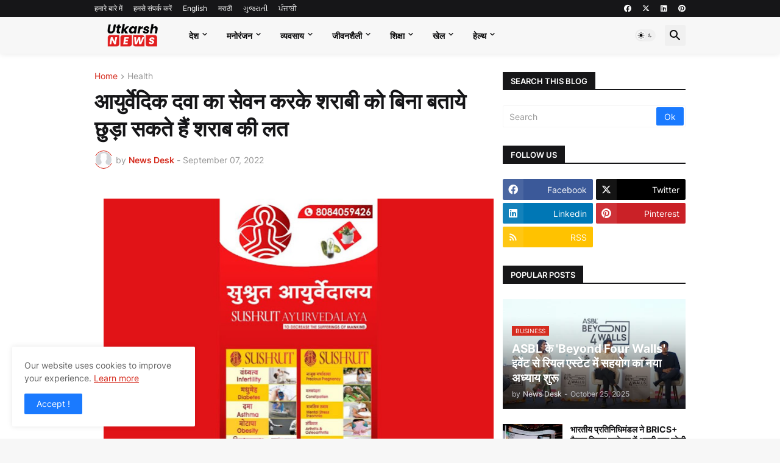

--- FILE ---
content_type: text/html; charset=utf-8
request_url: https://tools.prnewswire.com/hi/live/27322/list/widget
body_size: 2261
content:

<img src="//tools.prnewswire.com/static/images/prn_logo.png" class="logo" style="width: 131px; margin: 0;" />

	<span class="w27322_widgetTitle">News Provided By PRNewswire</span>
	<ul>
		<li class="w27322_release w27322_odd">
			<a class="w27322_title" href="https://hindi.utkarshnews.com/p/prnewswire.html?rkey=20260116HI61069&amp;filter=27322">GTPL Hathway Ltd : वित्त वर्ष 2026 की तीसरी तिमाही में कर-पूर्व लाभ (पीबीटी) में साल-दर-साल (Y-o-Y) 14% की वृद्धि
			</a>
			<br /><span class="w27322_datetime localized" location="अहमदाबाद, भारत, जनवरी" utcDate="2026-01-16 12:23:00">
			2026-01-16 12:23:00
			</span>
			<span class="spacer"></span>
		</li>
		<li class="w27322_release w27322_even">
			<a class="w27322_title" href="https://hindi.utkarshnews.com/p/prnewswire.html?rkey=20260109HI59939&amp;filter=27322">बिनेंस की 2025 साल की ईयर एंड रिपोर्ट: ट्रस्ट, लिक्विडिटी और वेब3 डिस्कवरी
			</a>
			<br /><span class="w27322_datetime localized" location="मुंबई, भारत, जनवरी" utcDate="2026-01-09 12:25:00">
			2026-01-09 12:25:00
			</span>
			<span class="spacer"></span>
		</li>
		<li class="w27322_release w27322_odd">
			<a class="w27322_title" href="https://hindi.utkarshnews.com/p/prnewswire.html?rkey=20251226HI53777&amp;filter=27322">कीट नन्हीं परी लिटिल मिस इंडिया 2025 विजेता बनीं कर्नाटक की समृद्धि त्रिपाठी
			</a>
			<br /><span class="w27322_datetime localized" location="भुवनेश्वर, भारत, दिसंबर" utcDate="2025-12-26 06:34:00">
			2025-12-26 06:34:00
			</span>
			<span class="spacer"></span>
		</li>
		<li class="w27322_release w27322_even">
			<a class="w27322_title" href="https://hindi.utkarshnews.com/p/prnewswire.html?rkey=20251217HI44581&amp;filter=27322">
				<img src="//tools.prnewswire.com/static/images/bplay.png" class="vicon" />अनंत नेशनल यूनिवर्सिटी के सातवें दीक्षांत समारोह में प्रेसिडेंट अजय पीरामल का 'डिज़ाइन फ़ॉर इंडिया' का आह्वान
			</a>
			<br /><span class="w27322_datetime localized" location="अहमदाबाद, भारत, दिसंबर" utcDate="2025-12-17 07:06:00">
			2025-12-17 07:06:00
			</span>
			<span class="spacer"></span>
		</li>
		<li class="w27322_release w27322_odd">
			<a class="w27322_title" href="https://hindi.utkarshnews.com/p/prnewswire.html?rkey=20251217HI48572&amp;filter=27322">Startek ने क्षतिपूर्ति, संस्कृति और नेतृत्व के लिए तीन Comparably 2025 पुरस्कार जीते।
			</a>
			<br /><span class="w27322_datetime localized" location="मुंबई, भारत, दिसंबर" utcDate="2025-12-17 06:04:00">
			2025-12-17 06:04:00
			</span>
			<span class="spacer"></span>
		</li>
		<li class="w27322_release w27322_even">
			<a class="w27322_title" href="https://hindi.utkarshnews.com/p/prnewswire.html?rkey=20251212HI44588&amp;filter=27322">वसंत बना भारत का पहला मसाला ब्रांड जिसने लॉन्च किया अपना एआई अवतार - मसाला मौसी
			</a>
			<br /><span class="w27322_datetime localized" location="अहमदाबाद, भारत, दिसंबर" utcDate="2025-12-12 06:30:00">
			2025-12-12 06:30:00
			</span>
			<span class="spacer"></span>
		</li>
		<li class="w27322_release w27322_odd">
			<a class="w27322_title" href="https://hindi.utkarshnews.com/p/prnewswire.html?rkey=20251211HI44379&amp;filter=27322">OMRON Healthcare ने वैश्विक ECG रणनीति का अनावरण किया।
			</a>
			<br /><span class="w27322_datetime localized" location="टोक्यो" utcDate="2025-12-11 19:26:00">
			2025-12-11 19:26:00
			</span>
			<span class="spacer"></span>
		</li>
		<li class="w27322_release w27322_even">
			<a class="w27322_title" href="https://hindi.utkarshnews.com/p/prnewswire.html?rkey=20251211HI41297&amp;filter=27322">ताइवान के पहले सूचीबद्ध एडहेसिव निर्माता ने भारत में अपना दूसरा प्लांट स्थापित और बड़े पैमाने पर उत्पादन शुरू किया है
			</a>
			<br /><span class="w27322_datetime localized" location="न्यू ताइपे सिटी, दिसंबर" utcDate="2025-12-11 07:50:00">
			2025-12-11 07:50:00
			</span>
			<span class="spacer"></span>
		</li>
		<li class="w27322_release w27322_odd">
			<a class="w27322_title" href="https://hindi.utkarshnews.com/p/prnewswire.html?rkey=20251210HI42256&amp;filter=27322">SMU द्वारा 2026 Singapore-India Hackathon का शुभारंभ करते हुए Narayana Murthy ने SMU Visionary Series में नेतृत्व के पाठ साझा किए
			</a>
			<br /><span class="w27322_datetime localized" location="सिंगापुर, दिसंबर" utcDate="2025-12-10 22:35:00">
			2025-12-10 22:35:00
			</span>
			<span class="spacer"></span>
		</li>
		<li class="w27322_release w27322_even">
			<a class="w27322_title" href="https://hindi.utkarshnews.com/p/prnewswire.html?rkey=20251203HI35199&amp;filter=27322">GTPL Hathway Limited ने अपना HITS प्लेटफॉर्म, "GTPL Infinity" लॉन्च किया, जिसके साथ बेहतरीन एंटरटेनमेंट डिलीवरी के दौर की शुरुआत हुई
			</a>
			<br /><span class="w27322_datetime localized" location="अहमदाबाद, भारत, दिसंबर" utcDate="2025-12-03 07:16:00">
			2025-12-03 07:16:00
			</span>
			<span class="spacer"></span>
		</li>
	</ul>
<div class="w27322_footer">
	<a href="https://hindi.utkarshnews.com/p/prnewswire.html?start=1&filter=27322">More News</a>
	
	
</div>


<style>
#w27322_widget {
	overflow: auto;
	overflow-x: hidden;
}

#w27322_widget .logo {
	display: block;
}


#w27322_widget div.w27322_footer, #w27322_widget div.w27322_footer *,
#w27322_widget ul, #w27322_widget ul>li, #w27322_widget ul * {
	list-style-type: none;
	padding: 0;
	margin: 0;
	width: auto;
	height: auto;
	background: none;
}

#w27322_widget .w27322_thumbnail>img.play_icon {
	position: absolute;
	top: 50%;
	left: 50%;
	width: 32px;
	margin: -16px 0 0 -16px;
	z-index: 10;
}

#w27322_widget .w27322_title, #w27322_widget .w27322_datetime, #w27322_widget .w27322_abstract, #w27322_widget .w27322_release>*:not(.w27322_thumbnail) {
	display: block;
	float: left;
}

#w27322_widget .w27322_release img.vicon {
	margin: 0 5px 0 0;
}

#w27322_widget .w27322_release .spacer {
	float: none;
	clear: both;
}

#w27322_widget .w27322_title, #w27322_widget .w27322_datetime {
	width: 100%;
}

#w27322_widget .w27322_footer {
	clear: both;
}

#w27322_widget .w27322_release {
	padding: 5px;
	border-bottom: 1px solid #DDDDDD;
}
	#w27322_widget .w27322_widgetTitle { font-weight: bold; }
	#w27322_widget .w27322_datetime { color: #999999; }
	#w27322_widget .w27322_datetime { font-weight: normal; }
	#w27322_widget .w27322_datetime { font-style: normal; }
	#w27322_widget .w27322_footer a { font-weight: normal; }
	#w27322_widget .w27322_footer a { font-style: normal; }
	#w27322_widget .w27322_title { font-weight: normal; }
	#w27322_widget .w27322_title { font-style: normal; }
	#w27322_widget .w27322_release { border-bottom-style: solid; }
	#w27322_widget .w27322_release { border-bottom-width: 1px; }
</style>